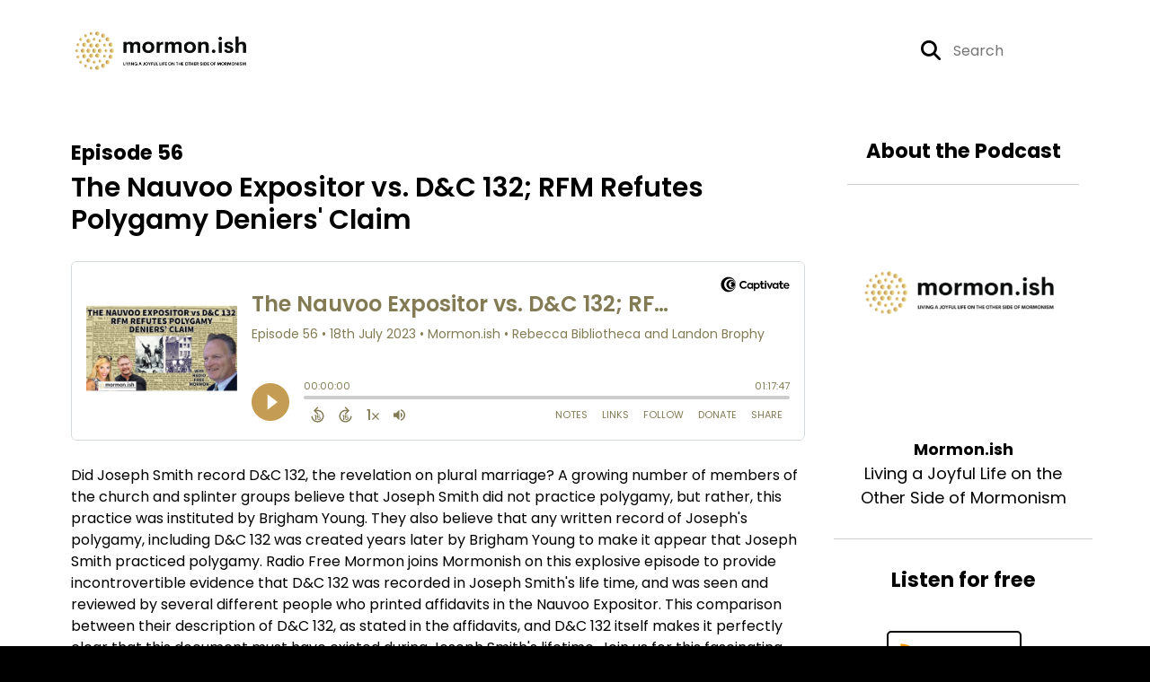

--- FILE ---
content_type: text/html; charset=UTF-8
request_url: https://mormonishpodcast.org/episode/polygamy-proof
body_size: 100853
content:
<!doctype html>
<html lang="en">

<head>
    <meta charset="utf-8">
<meta name="viewport" content="width=device-width, initial-scale=1, shrink-to-fit=no">
<link rel='icon' href='favicon.ico' type='image/x-icon' sizes="32x32">
<link rel="icon" type="image/png" sizes="32x32" href="favicon-32x32.png">
<link rel="icon" type="image/png" sizes="16x16" href="favicon-16x16.png">
<link rel="mask-icon" href="safari-pinned-tab.svg"
    color="#c49c54">
<meta name="msapplication-TileColor" content="#da532c">
<meta name="theme-color" content="#ffffff">

    <link rel="apple-touch-icon" sizes="400x400" href="https://mormonishpodcast.org/images/small-artwork.jpg">

    <link rel="alternate" type="application/rss+xml" title="RSS Feed for Mormon.ish"
        href="https://feeds.captivate.fm/mormonish/" />

<link rel="stylesheet" href="/css/app.css?id=9d260e5c22396c010980">
<script src="https://code.jquery.com/jquery-3.5.1.min.js"
    integrity="sha256-9/aliU8dGd2tb6OSsuzixeV4y/faTqgFtohetphbbj0=" crossorigin="anonymous"></script>

<script src="https://assets.captivate.fm/player/api.min.js"></script>
<script type="text/javascript" src="/js/sizing.js?v=1.1"></script>
<script type="text/javascript" src="/js/captivate-sites.js?id=823717fcf689ad13a9b0"></script>

<meta property="og:locale" content="en_US" />
<meta property="og:type" content="website" />
<meta property="og:title" content="The Nauvoo Expositor vs. D&amp;C 132; RFM Refutes Polygamy Deniers&#039; Claim - Mormon.ish">
<meta property="og:description" content="mormonish, RFM, Radio Free Mormon, John Dehlin, Mormonism Live, Mormon Stories, Hemlock Knots, 132 Problems, Michelle Stone, Polygamy, Joseph Smith">
<meta name="description" content="mormonish, RFM, Radio Free Mormon, John Dehlin, Mormonism Live, Mormon Stories, Hemlock Knots, 132 Problems, Michelle Stone, Polygamy, Joseph Smith">
            <meta property="og:image" content="https://assets.captivate.fm/d055cec9-3980-474b-aaca-f4cb9dba2555/asset/84477460-b465-47b1-90fd-fa335761e818/2b5262e6-ca6a-488f-a968-0dc883ec4964.jpg">
        <meta property="og:image:secure_url" content="https://assets.captivate.fm/d055cec9-3980-474b-aaca-f4cb9dba2555/asset/84477460-b465-47b1-90fd-fa335761e818/2b5262e6-ca6a-488f-a968-0dc883ec4964.jpg">
    <meta property="og:url"
    content="https://mormonishpodcast.org/episode/polygamy-proof">
<meta property="og:image:width" content="1200" />
<meta property="og:image:height" content="628" />

<meta name="twitter:title" content="The Nauvoo Expositor vs. D&amp;C 132; RFM Refutes Polygamy Deniers&#039; Claim - Mormon.ish">
<meta name="twitter:description" content="mormonish, RFM, Radio Free Mormon, John Dehlin, Mormonism Live, Mormon Stories, Hemlock Knots, 132 Problems, Michelle Stone, Polygamy, Joseph Smith">
<meta name="twitter:card" content="summary_large_image">

    <meta property="og:audio" content="https://pdcn.co/e/podcasts.captivate.fm/media/9a22b7b6-f55c-4e77-bad8-9aefd1465788/RFM-Audio.mp3">
    <meta property="og:audio:type" content="audio/mpeg">


            <meta name="twitter:image" content="https://artwork.captivate.fm/16cb66cf-05b2-4f1d-832e-bba04a3ce03e/EbTEft1WDFmUUH9XBfkpFbjL-facebook.png?1768661387">
    





<meta name="google-site-verification" content="FPdabLzO4pdDX_0vqGjMpktah3XueAOBOYV0-BSUIT8" />



<title>The Nauvoo Expositor vs. D&amp;C 132; RFM Refutes Polygamy Deniers&#039; Claim - Mormon.ish</title>

<style type="text/css">
                        .hero-header {
                background: url('https://assets.captivate.fm/d055cec9-3980-474b-aaca-f4cb9dba2555/asset/0a10334d-f3f0-4e50-8ce9-b624f585825f/8940c034-2213-4040-8b8d-9bc784fce66c.jpg');
                background-size: cover;
                background-repeat: no-repeat;
                background-position: center;
            }
                    
    
    a {
        color: #c49c54;
    }

    .about-info a {
        color: #c49c54
    }

    a.about-support {
        border: 2px solid #c49c54;
    }

    a.about-support:hover {
        text-decoration: none;
        color: #000000 !important;
        background: #c49c54;
    }

    .episode-type,
    .episode-type-pill,
    .episode-number-block {
        background: #c49c54;
        color: #ffffff;
    }

    .episode-type:before {
        border-color: transparent #c49c54 transparent transparent;
    }

    .header {
        background: #ffffff;
        color: #FFFFFF;
    }

    .header a,
    .text-logo {
        color: #FFFFFF;
    }

    .site-three .header,
    .site-three .footer {
        background: #ffffff;
    }

    .site-three .search-box:focus-within label i {
        color: #ffffff !important;
    }

    .footer {
        background: #ffffff;
        color: #FFFFFF;
    }

    .footer a,
    .footer .copyright,
    .powered-by {
        color: #FFFFFF;
    }

    .footer a:hover,
    .footer a:hover .footer-logo path {
        text-decoration: none;
        fill: #c49c54 !important;
    }

    .footer-logo path {
        fill: #000000 !important;
    }

    .body-contrast-color-title {
        color: #363636 !important;
    }


    .social-links a:hover {
        color: #c49c54;
    }

    .page-social-links a:hover {
        color: #FFFFFF;
        opacity: 0.7;
    }

    .content {
        background: #ffffff;
        color: #000000;
    }

    .episode-title a {
        color: #000000;
    }

    .episode-title a:hover {
        text-decoration: none;
        color: #c49c54;
    }

    .follow-this-podcast {
        background: #4c4c4c;
        color: #c49c54;
    }


    .email-optin-container {
        background: #999999;
        color: #000000;
    }

    .email-optin-container .font-highlight-color {
        color: #c49c54;
    }

    .reset-form p,
    .reset-form label {
        color: #000000;
    }

    body .reset-form a {
        color: #c49c54;
    }

    body .reset-form input[type=submit],
    body .reset-form input[type=button],
    body .reset-form button {
        border: 1px solid #000000;
        color: #000000;
    }

    body.site-network .reset-form p *,
    body.site-network .small-button,
    body.site-network .small-button .visit-website,
    body.site-network .user-info,
    body.site-network .user-info .small-social-links a,
    body.site-network .current-show .show-episode-info {
        color: #000000 !important;
    }

    body.site-network .reset-form p a {
        color: #c49c54 !important;
    }


    @media  only screen and (min-width: 576px) {
        .follow-this-podcast-channels a {
            color: #c49c54;
            border: 2px solid #c49c54;
        }

        .site-two .follow-this-podcast-channels a {
            color: #000000;
            border: 2px solid #000000;
        }
    }

    @media  only screen and (max-width: 992px) {

        .episode-info,
        .episode-meta {
            color: #c49c54;
        }
    }

    .about {
        background: #191919;
        color: #FFFFFF
    }

    .about h4 {
        color: #c49c54
    }


    .about .small-social-links a {
        color: #c49c54
    }

    .episode .episode-link,
    .btn.btn-submit {
        color: #000000 !important;
        border: 1px solid #000000 !important;
    }

    .site-two .tip-section,
    .site-one .tip-section {
        background: #7f7f7f;
        color: #FFFFFF
    }

    .site-two .tip-section .tip-shadow:after,
    .site-one .tip-section .tip-shadow:after {
        background: linear-gradient(180deg, rgba(18, 37, 58, 0) 0%, #7f7f7f 100%);
    }

    .site-three .tip-section .tip-shadow:after {
        background: linear-gradient(180deg, rgba(18, 37, 58, 0) 0%, #ffffff 100%);
    }

    .tip:before {
        background: #c49c54 !important;
        opacity: 5%;
    }

    .optin a {
        color: #c49c54 !important;
    }

    .tip-section a.tip-button,
    .dollar-icon {
        color: #c49c54 !important;
    }

    .tip-section a.tip-button:hover,
    .tip .name,
    .tip .tip-info .tip-amount {
        background: #c49c54 !important;
        color: #000000 !important;
    }


    .optin a:hover {
        color: #c49c54 !important;
    }

    .site-three .optin-titles {
        color: #000000 !important;
    }

    .site-network .optin-title {
        color: #c49c54;
    }

    .grey-or-white {
        color: #647381 !important;
    }


    body.site-network .reset-form input[type=submit],
    body.site-network .reset-form input[type=button],
    body.site-network .reset-form button {
        background-color: #c49c54 !important;
        color: white;
        border: none !important;
    }

    body.site-network .reset-form input[type=submit]:hover,
    body.site-network .reset-form input[type=button]:hover,
    body.site-network .reset-form button:hover {
        color: white !important;
        opacity: 0.7;
    }

    .btn.btn-submit {
        background: #ffffff !important;
    }

    .episode .episode-link:hover,
    .btn.btn-submit:hover {
        color: #ffffff !important;
        background: #000000 !important;
    }

    .episode-sharing a {
        color: #000000 !important;
    }

    .episode-sharing a:hover {
        color: #c49c54 !important;
    }

    .pagination .page-link {
        background: none;
        color: #c49c54;
        border: 2px solid #c49c54;
    }

    .pagination .page-link:hover,
    .pagination .page-item.disabled .page-link {
        background: #c49c54;
        color: #ffffff !important;
        border: 2px solid #c49c54;
    }

    .episode-transcripts {
        border: 1px solid #cfcfcf !important
    }

    .border-bottom {
        border-bottom: 1px solid #cfcfcf !important;
    }

    .border-left {
        border-left: 1px solid #cfcfcf !important;
    }

    .bordered:before,
    .spacer:before {
        border-top: 1px solid #cfcfcf !important;
        border-right: 1px solid #cfcfcf !important;
    }

    .bordered:after,
    .spacer:after {
        border-top: 1px solid #cfcfcf !important;
        border-left: 1px solid #cfcfcf !important;
    }

    .show-notes a,
    a.podchaser-info:hover span,
    .episode-browser a {
        color: #c49c54 !important;
        text-decoration: none;
    }

    .about-info a:hover,
    .show-notes a:hover,
    .episode-browser a:hover,
    a.cp-timestamp:hover {
        text-decoration: underline;
    }

    a.cp-timestamp {
        color: #c49c54 !important;
        text-decoration: none;
        font-weight: bold;
    }

    .about-team-title {
        border-top: 1px solid #ffffff !important;
    }

    .small-social-links a {
        color: #000000
    }

    .small-social-links a:hover {
        color: #c49c54 !important;
    }

    .color-border {
        background: #c49c54;
    }

    .current-show.odd {
        background: #cfcfcf;
    }

    .site-network {
        background: #ffffff;
    }

    .start-listening {
        background: #c49c54
    }

    .start-listening:hover {
        background: #c49c54B0
    }

    .section-title {
        color: #c49c54;
    }

    .show-info a {
        background: #c49c54;
        color: #ffffff
    }

    /* NOTE(pierre): If you want to change these, also change them in app css */
    .show-container:hover {
        box-shadow: 0 0.1875rem 1.5rem #c49c5440;
    }


    .font-highlight-color {
        color: #c49c54;
    }

    .follow-this-podcast-channels.site-links>a.show-custom-directories-container>.show-custom-directories>i {
        color: #c49c54;
    }

    .btn-outline-captivate {
        transition: all 0.15s ease-in-out;
        color: #c49c54;
        border-color: #c49c54;
    }

    .btn-outline-captivate:hover {
        color: #000000;
        background-color: #c49c54;
    }

    .btn-outline-captivate:hover g.st1 {
        fill: #000000;
    }

    </style>
</head>

<body class="site-two">

    <header class="header ">
    <div class="container">
        <div class="row align-items-center">
            <div class="col-sm-5">
                                    <a href="https://mormonishpodcast.org"><img class="logo"
                            alt="Mormon.ish"
                            src="https://assets.captivate.fm/d055cec9-3980-474b-aaca-f4cb9dba2555/asset/a4586f72-cf9d-4259-af36-30e65b94b660/3f3576d7-db3a-47dd-a91a-d84e31ee05da.png"></a>
                            </div>
            <div class="col-sm-7 text-sm-right">
                
                                    <div class="social-links page-social-links">
                        
                    </div>
                
                                    <form class="search-box ml-sm-3" action="/search" method="POST">
                        <input type="hidden" name="_token" value="1Lz44JlcjI86SPHBRvpa3LqjOtfLI5yrjrf5NR2o">                        <label for="search"><i class="fas fa-search"></i></label>
                        <input name="query" id="search" type="search" placeholder="Search" class="search-input">
                    </form>
                
                


            </div>
        </div>
    </div>
</header>

    
        <div class="content no-hero single-episode   pt-5 pb-5">

            <div class="container pt-5 pb-5">

                <div class="row">

                    <div class="col-lg-9 pr-lg-5">
                        <div id="showEpisodes" class="content episodes-2 ">

    <div class="row mb-3 row-eq-height no-gutters episode">

        <div class="col-lg-12">
            <article>
                <header>
                    <div class="episode-info text-left">
                                                    <h4><span class="episode-number">Episode 56</span>
                                                                        </div>
                    <h1 class="episode-title">The Nauvoo Expositor vs. D&amp;C 132; RFM Refutes Polygamy Deniers&#039; Claim</h1>
                </header>
                <section>

                    <iframe class="captivate-sharer" allow="autoplay"
                        style="width: 100%; height: 200px; border-radius: 6px;" frameborder="no" scrolling="no"
                        allow="clipboard-write"
                        src="https://player.captivate.fm/episode/104c8d5f-bf40-4404-877c-de4dc1e7178a"></iframe>

                    
                    <div
                        class="show-notes display ">
                        <p>Did Joseph Smith record D&amp;C 132, the revelation on plural marriage? A growing number of members of the church and splinter groups believe that Joseph Smith did not practice polygamy, but rather, this practice was instituted by Brigham Young. They also believe that any written record of Joseph's polygamy, including D&amp;C 132 was created years later by Brigham Young to make it appear that Joseph Smith practiced polygamy. Radio Free Mormon joins Mormonish on this explosive episode to provide incontrovertible evidence that D&amp;C 132 was recorded in Joseph Smith's life time, and was seen and reviewed by several different people who printed affidavits in the Nauvoo Expositor. This comparison between their description of D&amp;C 132, as stated in the affidavits, and D&amp;C 132 itself makes it perfectly clear that this document must have existed during Joseph Smith's lifetime. Join us for this fascinating episode as Radio Free Mormon puts the evidence on trial! </p><p>We appreciate our Mormonish viewers and listeners so much! If you would like to support our podcast, you can DONATE to support Mormonish Podcast here: </p><p>PayPal: https://paypal.me/BiblioTechMedia?country.x=US&amp;locale.x=en_US </p><p>Venmo: @BiblioTechMedia</p><br/><br/>This podcast uses the following third-party services for analysis: <br/><br/>Podcorn - https://podcorn.com/privacy
                    </div>

                    
                </section>
                <footer>
                    <!-- Facebook -->
                    <script type="text/javascript">
                        jQuery(document).ready(function($) {
                            jQuery(document).on('click', '.facebook-share', function(e) {
                                var fbpopup = window.open(
                                    "https://www.facebook.com/sharer/sharer.php?u=https://mormonishpodcast.org/episode/polygamy-proof&title=The Nauvoo Expositor vs. D&amp;C 132; RFM Refutes Polygamy Deniers&#039; Claim&caption=The Nauvoo Expositor vs. D&amp;C 132; RFM Refutes Polygamy Deniers&#039; Claim",
                                    "pop", "width=600, height=400, scrollbars=no");
                                return false;
                            });
                        });
                    </script>
                    <!-- /Facebook -->

                    <div class="episode-sharing d-none d-lg-block">
                        <a class="facebook-share pr-3" href="javascript:void(0);">
                            <i class="fab fa-facebook-f"></i>
                        </a>
                        <a target="_blank" class="twitter-share pr-3"
                            href="https://x.com/intent/post?url=https://mormonishpodcast.org/episode/polygamy-proof/&amp;text=The Nauvoo Expositor vs. D&amp;C 132; RFM Refutes Polygamy Deniers&#039; Claim">
                            <i class="fab fa-x-twitter"></i>
                        </a>
                        <a target="_blank" class="linkedin-share"
                            href="https://www.linkedin.com/shareArticle?mini=true&amp;url=https://mormonishpodcast.org/episode/polygamy-proof/&amp;title=The Nauvoo Expositor vs. D&amp;C 132; RFM Refutes Polygamy Deniers&#039; Claim&amp;summary=">
                            <i class="fab fa-linkedin"></i>
                        </a>
                    </div>
                </footer>
            </article>
        </div>

    </div>

    <div class="episode-sharing d-lg-none">
        <a class="facebook-share pr-3" href="javascript:void(0);">
            <i class="fab fa-facebook-f"></i>
        </a>
        <a target="_blank" class="twitter-share pr-3"
            href="https://x.com/intent/post?url=https://mormonishpodcast.org/episode/polygamy-proof/&amp;text=The Nauvoo Expositor vs. D&amp;C 132; RFM Refutes Polygamy Deniers&#039; Claim">
            <i class="fab fa-x-twitter"></i>
        </a>
        <a target="_blank" class="linkedin-share"
            href="https://www.linkedin.com/shareArticle?mini=true&amp;url=https://mormonishpodcast.org/episode/polygamy-proof/&amp;title=The Nauvoo Expositor vs. D&amp;C 132; RFM Refutes Polygamy Deniers&#039; Claim&amp;summary=">
            <i class="fab fa-linkedin"></i>
        </a>
    </div>

    <div class="episode-browser">

                    <a href="https://mormonishpodcast.org/episode/lundwall" class="next-episode">Next Episode</a>
                <a href="https://mormonishpodcast.org/episodes">All Episodes</a>
                    <a href="https://mormonishpodcast.org/episode/becoming-god" class="previous-episode">Previous
                Episode</a>
        
    </div>



</div>
                    </div>

                    <div class="col-lg-3">
                        <div class="row mt-5 mt-lg-0">

    <div class="col-12 border-bottom pb-5">

        <div class="row no-gutters">

            <div class="col-12">
                <h4 class="mb-4 text-center about-podcast">About the Podcast</h4>
            </div>

            <div class="col-12 col-sm-3 col-lg-12">

                <img alt="Show artwork for Mormon.ish" src="https://artwork.captivate.fm/e3ddbb2e-dfb8-4e56-9983-00498e304a52/zvDGI2kTXS9aP8SRPmS2XaSH.png" class="about-artwork">

            </div>

            <div class="col-12 col-sm-9 col-lg-12">
                <div class="text-lg-center p-0 pl-sm-4 pl-lg-0 mt-4 mt-sm-0 mt-lg-4">
                    <div class="about-info">
                        <div class="about-title">Mormon.ish</div>
                                                    <div class="about-subtitle">Living a Joyful Life on the Other Side of Mormonism</div>
                                            </div>
                </div>
            </div>

        </div>

    </div>

    <div class="col-12 border-bottom pb-4">

        <div class="row align-items-center mt-5">

            <div class="col-12 text-center">

                <h4 class="mb-4">Listen for free</h4>

                <div class="site-links follow-this-podcast-channels">

                    <a class="btn" href="https://mormonishpodcast.org/rssfeed" target="_blank">
                        <svg aria-hidden="true" class="link-logo rss-svg" focusable="false" width="35" height="36"
                            viewBox="0 0 35 36" fill="none" xmlns="http://www.w3.org/2000/svg">
                            <path
                                d="M10 30.5C10 27.7656 7.73438 25.5 5 25.5C2.1875 25.5 0 27.7656 0 30.5C0 33.3125 2.1875 35.5 5 35.5C7.73438 35.5 10 33.3125 10 30.5ZM23.6719 34.25C23.0469 22.1406 13.3594 12.4531 1.25 11.8281C0.546875 11.75 0 12.375 0 13.0781V16.8281C0 17.4531 0.46875 18 1.09375 18.0781C9.84375 18.625 16.875 25.6562 17.4219 34.4062C17.5 35.0312 18.0469 35.5 18.6719 35.5H22.4219C23.125 35.5 23.75 34.9531 23.6719 34.25ZM34.9219 34.25C34.2969 15.9688 19.6094 1.20312 1.25 0.578125C0.546875 0.5 0 1.04688 0 1.82812V5.57812C0 6.20312 0.46875 6.75 1.17188 6.82812C16.0938 7.375 28.125 19.4062 28.6719 34.3281C28.75 35.0312 29.2969 35.5781 29.9219 35.5781H33.6719C34.4531 35.5 35 34.9531 34.9219 34.25Z"
                                fill="#FF9900" />
                        </svg>
                        <span class="link-label">RSS Feed</span>
                    </a>
                                                                    <a class="btn" aria-label="Listen on Spotify" href="https://mormonishpodcast.org/spotify" target="_blank">
                        <svg class="link-logo spotify-svg" xmlns="http://www.w3.org/2000/svg" height="168px" width="168px"
                            version="1.1" viewBox="0 0 168 168">
                            <path fill="#1ED760"
                                d="m83.996 0.277c-46.249 0-83.743 37.493-83.743 83.742 0 46.251 37.494 83.741 83.743 83.741 46.254 0 83.744-37.49 83.744-83.741 0-46.246-37.49-83.738-83.745-83.738l0.001-0.004zm38.404 120.78c-1.5 2.46-4.72 3.24-7.18 1.73-19.662-12.01-44.414-14.73-73.564-8.07-2.809 0.64-5.609-1.12-6.249-3.93-0.643-2.81 1.11-5.61 3.926-6.25 31.9-7.291 59.263-4.15 81.337 9.34 2.46 1.51 3.24 4.72 1.73 7.18zm10.25-22.805c-1.89 3.075-5.91 4.045-8.98 2.155-22.51-13.839-56.823-17.846-83.448-9.764-3.453 1.043-7.1-0.903-8.148-4.35-1.04-3.453 0.907-7.093 4.354-8.143 30.413-9.228 68.222-4.758 94.072 11.127 3.07 1.89 4.04 5.91 2.15 8.976v-0.001zm0.88-23.744c-26.99-16.031-71.52-17.505-97.289-9.684-4.138 1.255-8.514-1.081-9.768-5.219-1.254-4.14 1.08-8.513 5.221-9.771 29.581-8.98 78.756-7.245 109.83 11.202 3.73 2.209 4.95 7.016 2.74 10.733-2.2 3.722-7.02 4.949-10.73 2.739z">
                            </path>
                        </svg>
                        <span class="link-label">Spotify</span>
                    </a>
                            
    
    

                </div>


            </div>

        </div>

    </div>

    
        <div class="col-12 border-bottom pb-3">

            <div class="about-team-two">

                <h4 class="about-team-title mt-5">About your hosts
                </h4>

                <div class="row mt-4">

                                            <div class="col-12 col-6 mb-4  mb-lg-5">
                            <div class="row no-gutters">
                                <div class="col-3 col-12">
                                    <img src="https://media.captivate.fm/profile_picture/339ff1b4-97c8-42ea-adc6-637a25861b63/efacf9b2-b964-4468-95b3-f52a3c478bc1/aekDNcfr8cMyfJHvXQNPQCpt.png"
                                        alt="Profile picture for Rebecca Bibliotheca" class="about-artwork">
                                </div>
                                <div class="col-9 col-12">
                                    <div class="text-center">
                                        <h4 class="mb-3 mt-4">Rebecca Bibliotheca</h4>
                                        <div class="about-team mb-3">
                                            Rebecca Bibliotheca is a mother or three boys, co-founder of "The Good Book Club," a virtual reading group for post and nuanced Mormons, cohost of "Mormon Media Reviews," and leader of the "Mormon Stories Book Club."  She has a Masters of Library and Information Science from BYU and worked for many years at the BYU Library.  She and her husband, Tom, also founded a youth theater program that is in its 19th year.  Rebecca loves the theater, reading, film, spending times outdoors, church watching and iced coffee!
                                        </div>

                                        <div class="small-social-links mb-3 mt-3">
    
    
    
    
    
    
    </div>

                                    </div>
                                </div>
                            </div>
                        </div>
                                            <div class="col-12 col-6 mb-4  mb-lg-5">
                            <div class="row no-gutters">
                                <div class="col-3 col-12">
                                    <img src="https://media.captivate.fm/profile_picture/424de77e-fb92-4b24-b0c5-599976457d04/00a61630-8bb6-4ea2-b4e6-38f802ccb4ed/yP4P-wkQqjcDiqlcUDHvWOyB.png"
                                        alt="Profile picture for Landon Brophy" class="about-artwork">
                                </div>
                                <div class="col-9 col-12">
                                    <div class="text-center">
                                        <h4 class="mb-3 mt-4">Landon Brophy</h4>
                                        <div class="about-team mb-3">
                                            Landon Brophy is the proud father of four children, two grandchildren, three ATVs and a boat.  He's a former military officer, the co-founder of The Good Book Club, a reading group for post and nuanced Mormons, ann international manager for a global defense contractor, and a worldwide traveler.  He and his wife founded "Utah Wanderers," an online travel guide to exploring Utah.  Landon loves the outdoors, ATVing, boating, flying, reading, observing the "ongoing restoration" and second Saturdays!
                                        </div>

                                        <div class="small-social-links mb-3 mt-3">
    
    
    
    
    
    
    </div>

                                    </div>
                                </div>
                            </div>
                        </div>
                    
                </div>
            </div>

    
</div>

</div>
                    </div>

                </div>

            </div>

        </div>
    
    
            <div class="tip-section separated-section">
        <div class="container">
            <div class="row">
                <div class="col-lg-6">
                    <div class="d-flex">
                        <i class="fa-light mr-4 fa-circle-dollar-to-slot dollar-icon d-none d-md-block"></i>
                        <div class="media-body">
                            <h3 class="font-weight-light mt-3 d-flex d-md-block align-items-center"><i
                                    class="fa-light mr-4 fa-circle-dollar-to-slot dollar-icon d-md-none"></i>
                                Support Mormon.ish
                            </h3>
                            <div class="tip-intro mt-4 mb-5">
                                                                    A huge thank you to our supporters, it means a lot that you support our podcast.
                                    <br /><br />If you like the podcast and want to support it, too, you can leave us a
                                    tip using the button below. We really appreciate it and it only takes a moment!
                                                            </div>
                            <a class="tip-button"
                                href="/support">Support Mormon.ish</a>
                        </div>
                    </div>

                </div>
                <div class="col-lg-6 mt-6 mt-lg-0">
                    <div class=" tip-shadow ">
                        <div class="tip-feed">
                                                                                                <div
                                        class="tip    d-lg-flex">
                                        <div class="name mr-4">L</div>
                                        <div class="tip-info">
                                            <div class="tip-name">Laura <span
                                                    class="ml-1 tip-amount">$25</span>
                                            </div>
                                            <div class="tip-text">
                                                Congrats on the Brodie Award Rebecca! 
                                            </div>
                                        </div>
                                    </div>
                                                                    <div
                                        class="tip    d-lg-flex">
                                        <div class="name mr-4">S</div>
                                        <div class="tip-info">
                                            <div class="tip-name">SB <span
                                                    class="ml-1 tip-amount">$10</span>
                                            </div>
                                            <div class="tip-text">
                                                Dating on Missions: the change hurts.  Lost my love while on her mission.  Her locked heart tricked me, I moved on.  25 years later it still hurts.
                                            </div>
                                        </div>
                                    </div>
                                                                    <div
                                        class="tip  align-items-center    d-lg-flex">
                                        <div class="name mr-4">K</div>
                                        <div class="tip-info">
                                            <div class="tip-name">Kathleen Wilson <span
                                                    class="ml-1 tip-amount">$50</span>
                                            </div>
                                            <div class="tip-text">
                                                
                                            </div>
                                        </div>
                                    </div>
                                                                    <div
                                        class="tip  align-items-center    d-lg-flex">
                                        <div class="name mr-4">A</div>
                                        <div class="tip-info">
                                            <div class="tip-name">Anonymous <span
                                                    class="ml-1 tip-amount">$30</span>
                                            </div>
                                            <div class="tip-text">
                                                
                                            </div>
                                        </div>
                                    </div>
                                                                    <div
                                        class="tip    d-lg-flex">
                                        <div class="name mr-4">L</div>
                                        <div class="tip-info">
                                            <div class="tip-name">Lynette &amp; Arnold Oliphant <span
                                                    class="ml-1 tip-amount">$8000</span>
                                            </div>
                                            <div class="tip-text">
                                                Thank you!!
                                            </div>
                                        </div>
                                    </div>
                                                                    <div
                                        class="tip  align-items-center    d-lg-flex">
                                        <div class="name mr-4">A</div>
                                        <div class="tip-info">
                                            <div class="tip-name">Anonymous <span
                                                    class="ml-1 tip-amount">$1</span>
                                            </div>
                                            <div class="tip-text">
                                                
                                            </div>
                                        </div>
                                    </div>
                                                                    <div
                                        class="tip  align-items-center   d-none   d-lg-flex">
                                        <div class="name mr-4">A</div>
                                        <div class="tip-info">
                                            <div class="tip-name">Anonymous <span
                                                    class="ml-1 tip-amount">$1</span>
                                            </div>
                                            <div class="tip-text">
                                                
                                            </div>
                                        </div>
                                    </div>
                                                                    <div
                                        class="tip  align-items-center   d-none   d-lg-flex">
                                        <div class="name mr-4">A</div>
                                        <div class="tip-info">
                                            <div class="tip-name">Anonymous <span
                                                    class="ml-1 tip-amount">$1</span>
                                            </div>
                                            <div class="tip-text">
                                                
                                            </div>
                                        </div>
                                    </div>
                                                                    <div
                                        class="tip  align-items-center   d-none   d-lg-flex">
                                        <div class="name mr-4">A</div>
                                        <div class="tip-info">
                                            <div class="tip-name">Anonymous <span
                                                    class="ml-1 tip-amount">$1</span>
                                            </div>
                                            <div class="tip-text">
                                                
                                            </div>
                                        </div>
                                    </div>
                                                                    <div
                                        class="tip  align-items-center   d-none   d-lg-flex">
                                        <div class="name mr-4">A</div>
                                        <div class="tip-info">
                                            <div class="tip-name">Anonymous <span
                                                    class="ml-1 tip-amount">$1</span>
                                            </div>
                                            <div class="tip-text">
                                                
                                            </div>
                                        </div>
                                    </div>
                                                                    <div
                                        class="tip  align-items-center   d-none   d-lg-flex">
                                        <div class="name mr-4">A</div>
                                        <div class="tip-info">
                                            <div class="tip-name">Anonymous <span
                                                    class="ml-1 tip-amount">$1</span>
                                            </div>
                                            <div class="tip-text">
                                                
                                            </div>
                                        </div>
                                    </div>
                                                                    <div
                                        class="tip   d-none   d-lg-flex">
                                        <div class="name mr-4">J</div>
                                        <div class="tip-info">
                                            <div class="tip-name">Jennilyn Romano <span
                                                    class="ml-1 tip-amount">$5</span>
                                            </div>
                                            <div class="tip-text">
                                                I especially want to thank you, Rebecca. Ex-Mormon women can have a hard time sharing their perspective confidently. You inspire and are amazing!
                                            </div>
                                        </div>
                                    </div>
                                                                    <div
                                        class="tip  align-items-center   d-none   d-lg-flex">
                                        <div class="name mr-4">A</div>
                                        <div class="tip-info">
                                            <div class="tip-name">Anonymous <span
                                                    class="ml-1 tip-amount">$1</span>
                                            </div>
                                            <div class="tip-text">
                                                
                                            </div>
                                        </div>
                                    </div>
                                                                    <div
                                        class="tip   d-none   d-lg-flex">
                                        <div class="name mr-4">M</div>
                                        <div class="tip-info">
                                            <div class="tip-name">Mike <span
                                                    class="ml-1 tip-amount">$100</span>
                                            </div>
                                            <div class="tip-text">
                                                Thank you so much! I love your topics, your guests, and your tone. It&#039;s a perfect balance and a much-needed part of the ex-Mormon podcast world!
                                            </div>
                                        </div>
                                    </div>
                                                                    <div
                                        class="tip  align-items-center   d-none   d-lg-flex">
                                        <div class="name mr-4">A</div>
                                        <div class="tip-info">
                                            <div class="tip-name">Anonymous <span
                                                    class="ml-1 tip-amount">$1</span>
                                            </div>
                                            <div class="tip-text">
                                                
                                            </div>
                                        </div>
                                    </div>
                                                                    <div
                                        class="tip  align-items-center   d-none   d-lg-flex">
                                        <div class="name mr-4">A</div>
                                        <div class="tip-info">
                                            <div class="tip-name">Anonymous <span
                                                    class="ml-1 tip-amount">$1</span>
                                            </div>
                                            <div class="tip-text">
                                                
                                            </div>
                                        </div>
                                    </div>
                                                                    <div
                                        class="tip  align-items-center   d-none   d-lg-flex">
                                        <div class="name mr-4">A</div>
                                        <div class="tip-info">
                                            <div class="tip-name">Anonymous <span
                                                    class="ml-1 tip-amount">$1</span>
                                            </div>
                                            <div class="tip-text">
                                                
                                            </div>
                                        </div>
                                    </div>
                                                                    <div
                                        class="tip   d-none   d-lg-flex">
                                        <div class="name mr-4">M</div>
                                        <div class="tip-info">
                                            <div class="tip-name">Ms O <span
                                                    class="ml-1 tip-amount">$100</span>
                                            </div>
                                            <div class="tip-text">
                                                Donating in the memory of Elizabeth Fairchild and every other young girl who lost her youth to the deplorable and abusive practice of polygamy
                                            </div>
                                        </div>
                                    </div>
                                                                    <div
                                        class="tip   d-none   d-lg-flex">
                                        <div class="name mr-4">E</div>
                                        <div class="tip-info">
                                            <div class="tip-name">Eve <span
                                                    class="ml-1 tip-amount">$50</span>
                                            </div>
                                            <div class="tip-text">
                                                Thank you! In addition to the podcast epsisodes, I love the shorts! Rebecca nails it every time! Its a great to highlight some news items! 
                                            </div>
                                        </div>
                                    </div>
                                                                    <div
                                        class="tip  align-items-center   d-none   d-lg-flex">
                                        <div class="name mr-4">A</div>
                                        <div class="tip-info">
                                            <div class="tip-name">Anonymous <span
                                                    class="ml-1 tip-amount">$1</span>
                                            </div>
                                            <div class="tip-text">
                                                
                                            </div>
                                        </div>
                                    </div>
                                                                    <div
                                        class="tip   d-none   d-lg-flex">
                                        <div class="name mr-4">K</div>
                                        <div class="tip-info">
                                            <div class="tip-name">Kolob Choir Queen <span
                                                    class="ml-1 tip-amount">$50</span>
                                            </div>
                                            <div class="tip-text">
                                                Your work in Fairview deserves some cheesecake for sure! Keep up the good work Rebecca and Landon! 

Kolob Choir Queen
                                            </div>
                                        </div>
                                    </div>
                                                                    <div
                                        class="tip   d-none   d-lg-flex">
                                        <div class="name mr-4">L</div>
                                        <div class="tip-info">
                                            <div class="tip-name">Laurel <span
                                                    class="ml-1 tip-amount">$25</span>
                                            </div>
                                            <div class="tip-text">
                                                A cheesecake for Rebecca!!
                                            </div>
                                        </div>
                                    </div>
                                                                    <div
                                        class="tip   d-none   d-lg-flex">
                                        <div class="name mr-4">F</div>
                                        <div class="tip-info">
                                            <div class="tip-name">FoolMeOnce <span
                                                    class="ml-1 tip-amount">$25</span>
                                            </div>
                                            <div class="tip-text">
                                                The podcast with Rebecca,Randy Bell, RFM and Landen was a home run for me.   Excellenti reporting and content. Rebecca’s awesome!  
                                            </div>
                                        </div>
                                    </div>
                                                                    <div
                                        class="tip  align-items-center   d-none   d-lg-flex">
                                        <div class="name mr-4">A</div>
                                        <div class="tip-info">
                                            <div class="tip-name">Anonymous <span
                                                    class="ml-1 tip-amount">$5</span>
                                            </div>
                                            <div class="tip-text">
                                                
                                            </div>
                                        </div>
                                    </div>
                                                                    <div
                                        class="tip  align-items-center   d-none   d-lg-flex">
                                        <div class="name mr-4">A</div>
                                        <div class="tip-info">
                                            <div class="tip-name">Anonymous <span
                                                    class="ml-1 tip-amount">$1</span>
                                            </div>
                                            <div class="tip-text">
                                                
                                            </div>
                                        </div>
                                    </div>
                                                                    <div
                                        class="tip  align-items-center   d-none   d-lg-flex">
                                        <div class="name mr-4">A</div>
                                        <div class="tip-info">
                                            <div class="tip-name">Anonymous <span
                                                    class="ml-1 tip-amount">$5</span>
                                            </div>
                                            <div class="tip-text">
                                                
                                            </div>
                                        </div>
                                    </div>
                                                                    <div
                                        class="tip  align-items-center   d-none   d-lg-flex">
                                        <div class="name mr-4">G</div>
                                        <div class="tip-info">
                                            <div class="tip-name">Greg Johnson <span
                                                    class="ml-1 tip-amount">$25</span>
                                            </div>
                                            <div class="tip-text">
                                                
                                            </div>
                                        </div>
                                    </div>
                                                                    <div
                                        class="tip   d-none   d-lg-flex">
                                        <div class="name mr-4">G</div>
                                        <div class="tip-info">
                                            <div class="tip-name">Greg Johnson <span
                                                    class="ml-1 tip-amount">$25</span>
                                            </div>
                                            <div class="tip-text">
                                                Please tell me how to automate my monthly donations. :)
                                            </div>
                                        </div>
                                    </div>
                                                                    <div
                                        class="tip   d-none   d-lg-flex">
                                        <div class="name mr-4">D</div>
                                        <div class="tip-info">
                                            <div class="tip-name">David Rogers <span
                                                    class="ml-1 tip-amount">$75</span>
                                            </div>
                                            <div class="tip-text">
                                                keep up the great work
                                            </div>
                                        </div>
                                    </div>
                                                                    <div
                                        class="tip   d-none   d-lg-flex">
                                        <div class="name mr-4">A</div>
                                        <div class="tip-info">
                                            <div class="tip-name">Arnold&amp;Lynette Oliphant <span
                                                    class="ml-1 tip-amount">$8000</span>
                                            </div>
                                            <div class="tip-text">
                                                Thank you for your excellent reporting and your book club.
                                            </div>
                                        </div>
                                    </div>
                                                                    <div
                                        class="tip   d-none   d-lg-flex">
                                        <div class="name mr-4">J</div>
                                        <div class="tip-info">
                                            <div class="tip-name">Joseph and Barbara Bingham <span
                                                    class="ml-1 tip-amount">$50</span>
                                            </div>
                                            <div class="tip-text">
                                                Thanks for all you do. We learn so much from you. 
                                            </div>
                                        </div>
                                    </div>
                                                                    <div
                                        class="tip   d-none   d-lg-flex">
                                        <div class="name mr-4">A</div>
                                        <div class="tip-info">
                                            <div class="tip-name">Adam Martin <span
                                                    class="ml-1 tip-amount">$50</span>
                                            </div>
                                            <div class="tip-text">
                                                Keep up the good work.
                                            </div>
                                        </div>
                                    </div>
                                                                    <div
                                        class="tip  align-items-center   d-none   d-lg-flex">
                                        <div class="name mr-4">G</div>
                                        <div class="tip-info">
                                            <div class="tip-name">Greg Johnson <span
                                                    class="ml-1 tip-amount">$25</span>
                                            </div>
                                            <div class="tip-text">
                                                
                                            </div>
                                        </div>
                                    </div>
                                                                    <div
                                        class="tip  align-items-center   d-none   d-lg-flex">
                                        <div class="name mr-4">K</div>
                                        <div class="tip-info">
                                            <div class="tip-name">Kathleen Wilson <span
                                                    class="ml-1 tip-amount">$50</span>
                                            </div>
                                            <div class="tip-text">
                                                
                                            </div>
                                        </div>
                                    </div>
                                                                    <div
                                        class="tip   d-none   d-lg-flex">
                                        <div class="name mr-4">L</div>
                                        <div class="tip-info">
                                            <div class="tip-name">Laurel <span
                                                    class="ml-1 tip-amount">$50</span>
                                            </div>
                                            <div class="tip-text">
                                                Thank you for so many great podcasts! FYI if you do donorbox you can convince people to do recurring monthly donations ;) that was my original plan!
                                            </div>
                                        </div>
                                    </div>
                                                                    <div
                                        class="tip   d-none   d-lg-flex">
                                        <div class="name mr-4">C</div>
                                        <div class="tip-info">
                                            <div class="tip-name">Ceci <span
                                                    class="ml-1 tip-amount">$50</span>
                                            </div>
                                            <div class="tip-text">
                                                Love you guys. Keep up the good work.
                                            </div>
                                        </div>
                                    </div>
                                                                    <div
                                        class="tip   d-none   d-lg-flex">
                                        <div class="name mr-4">L</div>
                                        <div class="tip-info">
                                            <div class="tip-name">Lee Anderson  <span
                                                    class="ml-1 tip-amount">$25</span>
                                            </div>
                                            <div class="tip-text">
                                                Love the show
                                            </div>
                                        </div>
                                    </div>
                                                                    <div
                                        class="tip   d-none   d-lg-flex">
                                        <div class="name mr-4">A</div>
                                        <div class="tip-info">
                                            <div class="tip-name">Anonymous <span
                                                    class="ml-1 tip-amount">$25</span>
                                            </div>
                                            <div class="tip-text">
                                                Thank you for providing post-Mormon experience from a middle-aged (like me!) perspective.
                                            </div>
                                        </div>
                                    </div>
                                                                    <div
                                        class="tip  align-items-center   d-none   d-lg-flex">
                                        <div class="name mr-4">A</div>
                                        <div class="tip-info">
                                            <div class="tip-name">Anonymous <span
                                                    class="ml-1 tip-amount">$1</span>
                                            </div>
                                            <div class="tip-text">
                                                
                                            </div>
                                        </div>
                                    </div>
                                                                    <div
                                        class="tip   d-none   d-lg-flex">
                                        <div class="name mr-4">G</div>
                                        <div class="tip-info">
                                            <div class="tip-name">Greg Johnson <span
                                                    class="ml-1 tip-amount">$25</span>
                                            </div>
                                            <div class="tip-text">
                                                My reminder to donate monthly to you got deleted/lost. You really need automatic monthly donations.
                                            </div>
                                        </div>
                                    </div>
                                                                    <div
                                        class="tip   d-none   d-lg-flex">
                                        <div class="name mr-4">P</div>
                                        <div class="tip-info">
                                            <div class="tip-name">Peter Ayers <span
                                                    class="ml-1 tip-amount">$100</span>
                                            </div>
                                            <div class="tip-text">
                                                Enjoy your podcasts.  Looking forward to participating in the Good Book Club.
                                            </div>
                                        </div>
                                    </div>
                                                                    <div
                                        class="tip  align-items-center   d-none   d-lg-flex">
                                        <div class="name mr-4">A</div>
                                        <div class="tip-info">
                                            <div class="tip-name">Anonymous <span
                                                    class="ml-1 tip-amount">$25</span>
                                            </div>
                                            <div class="tip-text">
                                                
                                            </div>
                                        </div>
                                    </div>
                                                                    <div
                                        class="tip   d-none   d-lg-flex">
                                        <div class="name mr-4">A</div>
                                        <div class="tip-info">
                                            <div class="tip-name">Anonymous <span
                                                    class="ml-1 tip-amount">$100</span>
                                            </div>
                                            <div class="tip-text">
                                                HAPPY BIRTHDAY REBECCA!!!! Buy yourself a flask!!!
                                            </div>
                                        </div>
                                    </div>
                                                                    <div
                                        class="tip  align-items-center   d-none   d-lg-flex">
                                        <div class="name mr-4">A</div>
                                        <div class="tip-info">
                                            <div class="tip-name">Anonymous <span
                                                    class="ml-1 tip-amount">$60</span>
                                            </div>
                                            <div class="tip-text">
                                                
                                            </div>
                                        </div>
                                    </div>
                                                                    <div
                                        class="tip  align-items-center   d-none   d-lg-flex">
                                        <div class="name mr-4">A</div>
                                        <div class="tip-info">
                                            <div class="tip-name">Anonymous <span
                                                    class="ml-1 tip-amount">$10</span>
                                            </div>
                                            <div class="tip-text">
                                                
                                            </div>
                                        </div>
                                    </div>
                                                                    <div
                                        class="tip   d-none   d-lg-flex">
                                        <div class="name mr-4">G</div>
                                        <div class="tip-info">
                                            <div class="tip-name">Greg Johnson <span
                                                    class="ml-1 tip-amount">$25</span>
                                            </div>
                                            <div class="tip-text">
                                                Is there a way to donate automatically?
                                            </div>
                                        </div>
                                    </div>
                                                                    <div
                                        class="tip  align-items-center   d-none   d-lg-flex">
                                        <div class="name mr-4">C</div>
                                        <div class="tip-info">
                                            <div class="tip-name">Carol Lamberti <span
                                                    class="ml-1 tip-amount">$25</span>
                                            </div>
                                            <div class="tip-text">
                                                
                                            </div>
                                        </div>
                                    </div>
                                                                    <div
                                        class="tip  align-items-center   d-none   d-lg-flex">
                                        <div class="name mr-4">A</div>
                                        <div class="tip-info">
                                            <div class="tip-name">Anonymous <span
                                                    class="ml-1 tip-amount">$1</span>
                                            </div>
                                            <div class="tip-text">
                                                
                                            </div>
                                        </div>
                                    </div>
                                                                    <div
                                        class="tip  align-items-center   d-none   d-lg-flex">
                                        <div class="name mr-4">A</div>
                                        <div class="tip-info">
                                            <div class="tip-name">Anonymous <span
                                                    class="ml-1 tip-amount">$1</span>
                                            </div>
                                            <div class="tip-text">
                                                
                                            </div>
                                        </div>
                                    </div>
                                                                    <div
                                        class="tip  align-items-center   d-none   d-lg-flex">
                                        <div class="name mr-4">S</div>
                                        <div class="tip-info">
                                            <div class="tip-name">Sam Tue <span
                                                    class="ml-1 tip-amount">£10</span>
                                            </div>
                                            <div class="tip-text">
                                                
                                            </div>
                                        </div>
                                    </div>
                                                                    <div
                                        class="tip  align-items-center   d-none   d-lg-flex">
                                        <div class="name mr-4">A</div>
                                        <div class="tip-info">
                                            <div class="tip-name">Anonymous <span
                                                    class="ml-1 tip-amount">$1</span>
                                            </div>
                                            <div class="tip-text">
                                                
                                            </div>
                                        </div>
                                    </div>
                                                                    <div
                                        class="tip  align-items-center   d-none   d-lg-flex">
                                        <div class="name mr-4">A</div>
                                        <div class="tip-info">
                                            <div class="tip-name">Anonymous <span
                                                    class="ml-1 tip-amount">$1</span>
                                            </div>
                                            <div class="tip-text">
                                                
                                            </div>
                                        </div>
                                    </div>
                                                                    <div
                                        class="tip  align-items-center   d-none   d-lg-flex">
                                        <div class="name mr-4">A</div>
                                        <div class="tip-info">
                                            <div class="tip-name">Anonymous <span
                                                    class="ml-1 tip-amount">$1</span>
                                            </div>
                                            <div class="tip-text">
                                                
                                            </div>
                                        </div>
                                    </div>
                                                                    <div
                                        class="tip  align-items-center   d-none   d-lg-flex">
                                        <div class="name mr-4">A</div>
                                        <div class="tip-info">
                                            <div class="tip-name">Anonymous <span
                                                    class="ml-1 tip-amount">$1</span>
                                            </div>
                                            <div class="tip-text">
                                                
                                            </div>
                                        </div>
                                    </div>
                                                                    <div
                                        class="tip  align-items-center   d-none   d-lg-flex">
                                        <div class="name mr-4">A</div>
                                        <div class="tip-info">
                                            <div class="tip-name">Anonymous <span
                                                    class="ml-1 tip-amount">$1</span>
                                            </div>
                                            <div class="tip-text">
                                                
                                            </div>
                                        </div>
                                    </div>
                                                                    <div
                                        class="tip  align-items-center   d-none   d-lg-flex">
                                        <div class="name mr-4">A</div>
                                        <div class="tip-info">
                                            <div class="tip-name">Anonymous <span
                                                    class="ml-1 tip-amount">$1</span>
                                            </div>
                                            <div class="tip-text">
                                                
                                            </div>
                                        </div>
                                    </div>
                                                                    <div
                                        class="tip  align-items-center   d-none   d-lg-flex">
                                        <div class="name mr-4">A</div>
                                        <div class="tip-info">
                                            <div class="tip-name">Anonymous <span
                                                    class="ml-1 tip-amount">$1</span>
                                            </div>
                                            <div class="tip-text">
                                                
                                            </div>
                                        </div>
                                    </div>
                                                                    <div
                                        class="tip  align-items-center   d-none   d-lg-flex">
                                        <div class="name mr-4">A</div>
                                        <div class="tip-info">
                                            <div class="tip-name">Anonymous <span
                                                    class="ml-1 tip-amount">$1</span>
                                            </div>
                                            <div class="tip-text">
                                                
                                            </div>
                                        </div>
                                    </div>
                                                                    <div
                                        class="tip   d-none   d-lg-flex">
                                        <div class="name mr-4">D</div>
                                        <div class="tip-info">
                                            <div class="tip-name">Dave and Nanette Merrill <span
                                                    class="ml-1 tip-amount">$100</span>
                                            </div>
                                            <div class="tip-text">
                                                My husband I are so grateful for all you do.  We never miss an episode.  And we have green shirts!
                                            </div>
                                        </div>
                                    </div>
                                                                    <div
                                        class="tip   d-none   d-lg-flex">
                                        <div class="name mr-4">G</div>
                                        <div class="tip-info">
                                            <div class="tip-name">Greg Johnson <span
                                                    class="ml-1 tip-amount">$25</span>
                                            </div>
                                            <div class="tip-text">
                                                Please set up automatically recurring donations. It&#039;ll make it easier on us, make use less likely to stop donating, &amp; will help you budget over time.
                                            </div>
                                        </div>
                                    </div>
                                                                    <div
                                        class="tip   d-none   d-lg-flex">
                                        <div class="name mr-4">E</div>
                                        <div class="tip-info">
                                            <div class="tip-name">Ev <span
                                                    class="ml-1 tip-amount">$25</span>
                                            </div>
                                            <div class="tip-text">
                                                Thank you for educating me in so many ways. 
                                            </div>
                                        </div>
                                    </div>
                                                                    <div
                                        class="tip   d-none   d-lg-flex">
                                        <div class="name mr-4">R</div>
                                        <div class="tip-info">
                                            <div class="tip-name">Richard Kirkham <span
                                                    class="ml-1 tip-amount">$50</span>
                                            </div>
                                            <div class="tip-text">
                                                Love your podcasts!  Thanks!
                                            </div>
                                        </div>
                                    </div>
                                                                    <div
                                        class="tip   d-none   d-lg-flex">
                                        <div class="name mr-4">A</div>
                                        <div class="tip-info">
                                            <div class="tip-name">Anonymous <span
                                                    class="ml-1 tip-amount">$5</span>
                                            </div>
                                            <div class="tip-text">
                                                Love your hosting and humor. Keep the one-liners coming! 
                                            </div>
                                        </div>
                                    </div>
                                                                    <div
                                        class="tip   d-none   d-lg-flex">
                                        <div class="name mr-4">B</div>
                                        <div class="tip-info">
                                            <div class="tip-name">Beth Somerton Young <span
                                                    class="ml-1 tip-amount">$10</span>
                                            </div>
                                            <div class="tip-text">
                                                So proud, thrilled, and happy with the Fairview TX coverage and the light you&#039;ve shown on the Nauvoo-level machinations of the church. Well done, you!
                                            </div>
                                        </div>
                                    </div>
                                                                    <div
                                        class="tip   d-none   d-lg-flex">
                                        <div class="name mr-4">A</div>
                                        <div class="tip-info">
                                            <div class="tip-name">Anonymous <span
                                                    class="ml-1 tip-amount">$10</span>
                                            </div>
                                            <div class="tip-text">
                                                Thanks so much for your content! I love, love all your shows. Keep up the good work!
                                            </div>
                                        </div>
                                    </div>
                                                                    <div
                                        class="tip  align-items-center   d-none   d-lg-flex">
                                        <div class="name mr-4">G</div>
                                        <div class="tip-info">
                                            <div class="tip-name">Greg Johnson <span
                                                    class="ml-1 tip-amount">$25</span>
                                            </div>
                                            <div class="tip-text">
                                                
                                            </div>
                                        </div>
                                    </div>
                                                                    <div
                                        class="tip   d-none   d-lg-flex">
                                        <div class="name mr-4">A</div>
                                        <div class="tip-info">
                                            <div class="tip-name">Anonymous <span
                                                    class="ml-1 tip-amount">$100</span>
                                            </div>
                                            <div class="tip-text">
                                                Amazing content.  I enjoy it so much. 
                                            </div>
                                        </div>
                                    </div>
                                                                    <div
                                        class="tip  align-items-center   d-none   d-lg-flex">
                                        <div class="name mr-4">O</div>
                                        <div class="tip-info">
                                            <div class="tip-name">Orlene <span
                                                    class="ml-1 tip-amount">$100</span>
                                            </div>
                                            <div class="tip-text">
                                                
                                            </div>
                                        </div>
                                    </div>
                                                                    <div
                                        class="tip   d-none   d-lg-flex">
                                        <div class="name mr-4">R</div>
                                        <div class="tip-info">
                                            <div class="tip-name">Robin Netto <span
                                                    class="ml-1 tip-amount">$10</span>
                                            </div>
                                            <div class="tip-text">
                                                Thank you all the work to educate us on how the church has treated the towns and disrespecting the zoning laws.
                                            </div>
                                        </div>
                                    </div>
                                                                    <div
                                        class="tip   d-none   d-lg-flex">
                                        <div class="name mr-4">R</div>
                                        <div class="tip-info">
                                            <div class="tip-name">Robin Netto <span
                                                    class="ml-1 tip-amount">$25</span>
                                            </div>
                                            <div class="tip-text">
                                                Thank you so much Rebecca.
                                            </div>
                                        </div>
                                    </div>
                                                                    <div
                                        class="tip   d-none   d-lg-flex">
                                        <div class="name mr-4">N</div>
                                        <div class="tip-info">
                                            <div class="tip-name">Nolan <span
                                                    class="ml-1 tip-amount">$25</span>
                                            </div>
                                            <div class="tip-text">
                                                Love y’all. Thanks for making this transition less lonely. Operating as “other sheep” to protect my parents who are 88, and have their golden tickets
                                            </div>
                                        </div>
                                    </div>
                                                                    <div
                                        class="tip   d-none   d-lg-flex">
                                        <div class="name mr-4">J</div>
                                        <div class="tip-info">
                                            <div class="tip-name">Jim <span
                                                    class="ml-1 tip-amount">$25</span>
                                            </div>
                                            <div class="tip-text">
                                                Thank you for your amazing work! Love your show!
                                            </div>
                                        </div>
                                    </div>
                                                                    <div
                                        class="tip  align-items-center   d-none   d-lg-flex">
                                        <div class="name mr-4">M</div>
                                        <div class="tip-info">
                                            <div class="tip-name">Mike Harris <span
                                                    class="ml-1 tip-amount">$25</span>
                                            </div>
                                            <div class="tip-text">
                                                
                                            </div>
                                        </div>
                                    </div>
                                                                    <div
                                        class="tip  align-items-center   d-none   d-lg-flex">
                                        <div class="name mr-4">A</div>
                                        <div class="tip-info">
                                            <div class="tip-name">Anonymous <span
                                                    class="ml-1 tip-amount">$25</span>
                                            </div>
                                            <div class="tip-text">
                                                
                                            </div>
                                        </div>
                                    </div>
                                                                    <div
                                        class="tip  align-items-center   d-none   d-lg-flex">
                                        <div class="name mr-4">A</div>
                                        <div class="tip-info">
                                            <div class="tip-name">Anonymous <span
                                                    class="ml-1 tip-amount">$25</span>
                                            </div>
                                            <div class="tip-text">
                                                
                                            </div>
                                        </div>
                                    </div>
                                                                    <div
                                        class="tip   d-none   d-lg-flex">
                                        <div class="name mr-4">E</div>
                                        <div class="tip-info">
                                            <div class="tip-name">Ellen Ashcraft <span
                                                    class="ml-1 tip-amount">$100</span>
                                            </div>
                                            <div class="tip-text">
                                                I really enjoy your podcast. Your insights are spot on. Thank you for all you do! 
                                            </div>
                                        </div>
                                    </div>
                                                                    <div
                                        class="tip  align-items-center   d-none   d-lg-flex">
                                        <div class="name mr-4">L</div>
                                        <div class="tip-info">
                                            <div class="tip-name">Landon <span
                                                    class="ml-1 tip-amount">$10</span>
                                            </div>
                                            <div class="tip-text">
                                                
                                            </div>
                                        </div>
                                    </div>
                                                                    <div
                                        class="tip  align-items-center   d-none   d-lg-flex">
                                        <div class="name mr-4">A</div>
                                        <div class="tip-info">
                                            <div class="tip-name">Anonymous <span
                                                    class="ml-1 tip-amount">$50</span>
                                            </div>
                                            <div class="tip-text">
                                                
                                            </div>
                                        </div>
                                    </div>
                                                                    <div
                                        class="tip  align-items-center   d-none   d-lg-flex">
                                        <div class="name mr-4">C</div>
                                        <div class="tip-info">
                                            <div class="tip-name">Carol Lamberti <span
                                                    class="ml-1 tip-amount">$100</span>
                                            </div>
                                            <div class="tip-text">
                                                
                                            </div>
                                        </div>
                                    </div>
                                                                    <div
                                        class="tip   d-none   d-lg-flex">
                                        <div class="name mr-4">B</div>
                                        <div class="tip-info">
                                            <div class="tip-name">Bill and Mary Ellen Hickman <span
                                                    class="ml-1 tip-amount">$500</span>
                                            </div>
                                            <div class="tip-text">
                                                Thanks for all your efforts. We truly appreciate all your efforts
                                            </div>
                                        </div>
                                    </div>
                                                                                    </div>
                    </div>
                </div>
            </div>
        </div>
    </div>
    
    <footer class="footer pt-sm-5 pb-sm-5 pt-3 pb-3">
    <div class="container">
        <div class="row align-items-center">
            <div class="col-sm-6">
                <div class="copyright">Rebecca Bibliotheca and Landon Brophy</div>
            </div><!--
        -->
            <div class="col-sm-6">
                                    <div class="powered-by"><span>Powered by</span><a href="https://captivate.fm?utm_source=d055cec9-3980-474b-aaca-f4cb9dba2555"
                            target="_blank"> <svg
    xmlns:dc="http://purl.org/dc/elements/1.1/"
    xmlns:cc="http://creativecommons.org/ns#"
    xmlns:rdf="http://www.w3.org/1999/02/22-rdf-syntax-ns#"
    xmlns:svg="http://www.w3.org/2000/svg"
    xmlns="http://www.w3.org/2000/svg"
    viewBox="0 0 552.1333 120.8"
    height="120.8"
    width="552.1333"
    xml:space="preserve"
    id="svg2"
    class="footer-logo"
    version="1.1"><metadata
        id="metadata8"><rdf:RDF><cc:Work
                rdf:about=""><dc:format>image/svg+xml</dc:format><dc:type
                    rdf:resource="http://purl.org/dc/dcmitype/StillImage" /></cc:Work></rdf:RDF></metadata><defs
        id="defs6" /><g
        transform="matrix(1.3333333,0,0,-1.3333333,0,120.8)"
        id="g10"><g
            transform="scale(0.1)"
            id="g12"><path
                id="path14"
                style="fill:#040606;fill-opacity:1;fill-rule:nonzero;stroke:none"
                d="m 1146.24,428.375 c 0,144.723 110.45,244.375 242.48,244.375 86.96,0 161.22,-39.984 201.85,-97.109 l -62.84,-61.578 c -32.38,39.992 -78.71,67.925 -133.94,67.925 -83.78,0 -149.8,-64.113 -149.8,-153.613 0,-86.957 64.75,-149.801 149.17,-149.801 55.22,0 103.47,27.285 136.47,68.555 l 64.75,-59.031 c -41.26,-56.496 -116.79,-99.668 -206.94,-99.668 -133.93,0 -241.2,96.492 -241.2,239.945" /><path
                id="path16"
                style="fill:#040606;fill-opacity:1;fill-rule:nonzero;stroke:none"
                d="m 1888.24,368.699 c 0,53.961 -39.99,99.66 -97.12,99.66 -57.75,0 -96.48,-45.699 -96.48,-99.66 0,-55.222 39.36,-100.293 96.48,-100.293 57.13,0 97.12,45.715 97.12,100.293 z m 83.78,172.664 V 195.422 h -85.04 v 39.98 c -25.4,-27.285 -61.58,-48.234 -110.45,-48.234 -100.3,0 -171.39,79.98 -171.39,182.805 0,104.105 73.01,180.277 171.39,180.277 48.87,0 84.42,-21.582 110.45,-50.148 v 41.261 h 85.04" /><path
                id="path18"
                style="fill:#040606;fill-opacity:1;fill-rule:nonzero;stroke:none"
                d="m 2285.84,368.074 c 0,54.586 -38.08,99.016 -95.86,99.016 -57.12,0 -95.2,-44.43 -95.2,-99.016 0,-54.597 38.08,-99.019 95.2,-99.019 57.78,0 95.86,44.422 95.86,99.019 z m 90.14,0.625 c 0,-100.293 -71.1,-181.531 -170.75,-181.531 -48.25,0 -83.16,20.949 -108.55,48.234 V 53.2422 h -89.5 V 541.363 h 88.87 v -42.531 c 25.38,29.195 60.93,51.418 109.8,51.418 99.03,0 170.13,-81.25 170.13,-181.551" /><path
                id="path20"
                style="fill:#040606;fill-opacity:1;fill-rule:nonzero;stroke:none"
                d="m 2663.29,195.422 v 345.941 h 89.5 V 195.422 Z m -10.16,439.875 c 0,31.113 24.12,54.601 55.22,54.601 31.11,0 55.22,-23.488 55.22,-54.601 0,-31.727 -24.11,-55.215 -55.22,-55.215 -31.1,0 -55.22,23.488 -55.22,55.215" /><path
                id="path22"
                style="fill:#040606;fill-opacity:1;fill-rule:nonzero;stroke:none"
                d="M 3146.23,541.363 2995.79,196.055 h -68.55 l -149.81,345.308 h 98.4 l 86.97,-224.066 85.05,224.066 h 98.38" /><path
                id="path24"
                style="fill:#040606;fill-opacity:1;fill-rule:nonzero;stroke:none"
                d="m 3403.86,368.699 c 0,53.961 -39.99,99.66 -97.12,99.66 -57.75,0 -96.48,-45.699 -96.48,-99.66 0,-55.222 39.36,-100.293 96.48,-100.293 57.13,0 97.12,45.715 97.12,100.293 z m 83.79,172.664 V 195.422 h -85.05 v 39.98 c -25.39,-27.285 -61.58,-48.234 -110.45,-48.234 -100.3,0 -171.39,79.98 -171.39,182.805 0,104.105 73,180.277 171.39,180.277 48.87,0 84.41,-21.582 110.45,-50.148 v 41.261 h 85.05" /><path
                id="path26"
                style="fill:#040606;fill-opacity:1;fill-rule:nonzero;stroke:none"
                d="m 3878.25,403.617 h 175.82 c -8.25,44.43 -40.62,72.36 -86.32,72.36 -45.07,0 -78.71,-27.289 -89.5,-72.36 z m 259.62,-66.652 h -259.62 c 10.79,-41.895 41.89,-73.625 100.92,-73.625 38.09,0 82.52,14.59 111.73,34.902 l 35.54,-62.84 c -33,-24.113 -86.97,-47.597 -151.07,-47.597 -129.49,0 -187.89,88.222 -187.89,180.894 0,103.473 72.37,181.551 180.27,181.551 98.39,0 173.3,-64.113 173.3,-173.926 0,-13.969 -1.28,-26.668 -3.18,-39.359" /><path
                id="path28"
                style="fill:#040606;fill-opacity:1;fill-rule:nonzero;stroke:none"
                d="m 545.551,96.2695 c -192.985,0 -349.426,159.7075 -349.426,356.7185 0,197.012 156.441,356.719 349.426,356.719 192.98,0 349.426,-159.707 349.426,-356.719 0,-197.011 -156.446,-356.7185 -349.426,-356.7185 z M 453.109,905.977 C 202.863,905.977 0.00390625,703.168 0.00390625,452.988 0.00390625,202.813 202.863,0 453.109,0 c 250.243,0 453.106,202.813 453.106,452.988 0,250.18 -202.863,452.989 -453.106,452.989" /><path
                id="path30"
                style="fill:#040606;fill-opacity:1;fill-rule:nonzero;stroke:none"
                d="m 673.52,244.406 c -110.204,0 -199.54,93.387 -199.54,208.582 0,115.196 89.336,208.586 199.54,208.586 110.199,0 199.535,-93.39 199.535,-208.586 0,-115.195 -89.336,-208.582 -199.535,-208.582 z m -68.047,492.75 c -153.25,0 -277.477,-127.222 -277.477,-284.168 0,-156.941 124.227,-284.168 277.477,-284.168 153.242,0 277.465,127.227 277.465,284.168 0,156.946 -124.223,284.168 -277.465,284.168" /><path
                id="path32"
                style="fill:#040606;fill-opacity:1;fill-rule:nonzero;stroke:none"
                d="m 705.191,608.406 c -56.894,0 -106.285,-33.433 -131.273,-82.511 0.387,0.003 0.742,0.117 1.129,0.117 38.582,0 69.855,-32.692 69.855,-73.024 0,-40.332 -31.273,-73.023 -69.855,-73.023 -0.387,0 -0.742,0.113 -1.129,0.117 24.988,-49.074 74.379,-82.512 131.273,-82.512 82.122,0 148.684,69.578 148.684,155.418 0,85.836 -66.562,155.418 -148.684,155.418" /><path
                id="path34"
                style="fill:#040606;fill-opacity:1;fill-rule:nonzero;stroke:none"
                d="m 2568.29,268.406 c -33.64,0 -48.86,20.961 -48.86,60.942 v 137.113 h 106.51 v 74.902 h -106.51 v 122.504 h -88.88 V 541.363 h -57.13 v -74.902 h 56.49 V 323.645 c 0,-89.504 41.31,-133.653 120.62,-136.477 26.24,-0.938 51.6,1.055 75.41,8.113 v 80.774 c -17.05,-6.043 -35.48,-7.649 -57.65,-7.649" /><path
                id="path36"
                style="fill:#040606;fill-opacity:1;fill-rule:nonzero;stroke:none"
                d="m 3712.4,268.406 c -33.63,0 -48.86,20.961 -48.86,60.942 v 137.113 h 106.51 v 74.902 h -106.51 v 122.504 h -88.87 V 541.363 h -57.14 v -74.902 h 56.5 V 323.645 c 0,-89.504 41.31,-133.653 120.61,-136.477 26.25,-0.938 51.61,1.055 75.41,8.113 v 80.774 c -17.04,-6.043 -35.47,-7.649 -57.65,-7.649" /></g></g></svg>
 </a></div>
                            </div>
        </div>
    </div>
</footer>

<!-- Optional JavaScript -->
<!-- jQuery first (in the head), then Bootstrap JS -->
<script src="https://stackpath.bootstrapcdn.com/bootstrap/4.3.1/js/bootstrap.min.js"
    integrity="sha384-JjSmVgyd0p3pXB1rRibZUAYoIIy6OrQ6VrjIEaFf/nJGzIxFDsf4x0xIM+B07jRM" crossorigin="anonymous">
</script>

</body>

</html>
